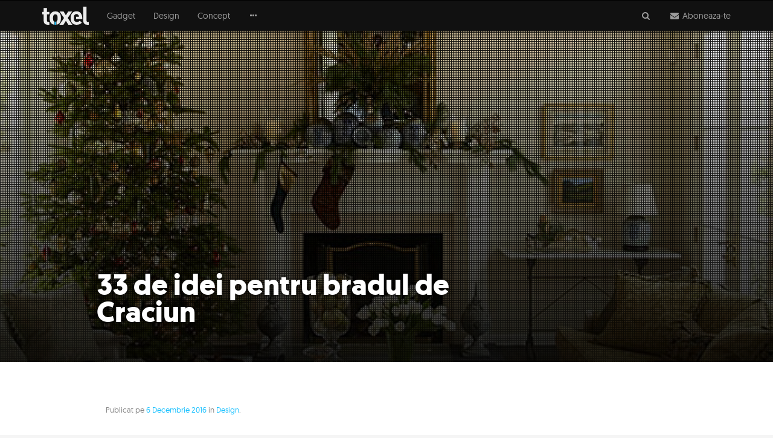

--- FILE ---
content_type: text/html; charset=UTF-8
request_url: https://www.toxel.ro/design/33-de-idei-pentru-bradul-de-craciun-3482
body_size: 12568
content:
<!DOCTYPE html><html lang="ro"><head><meta http-equiv="Content-Type" content="text/html; charset=utf-8" /><meta http-equiv="X-UA-Compatible" content="IE=edge"><title>33 de idei pentru bradul de Craciun</title><meta name="robots" content="INDEX,FOLLOW" /><meta name="revisit-after" content="1 day" /><link rel="dns-prefetch" href="https://cdn.toxel.ro" /><link rel="preload" as="style" href="https://cdn.toxel.ro/css/join.min.css?v=1721734731" /><link rel="preload" as="script" href="https://cdn.toxel.ro/js/loader.min.js?v=1721734731" /><link rel="preload" as="script" href="https://cdn.toxel.ro/js/join.min.js?v=1721734732" /><link rel="canonical" href="https://www.toxel.ro/Design/33-de-idei-pentru-bradul-de-Craciun_3482.html"/><link rel="amphtml" href="https://amp.toxel.ro/design/33-de-idei-pentru-bradul-de-craciun-3482"><meta name="viewport" content="width=device-width, initial-scale=1.0, minimum-scale=1, maximum-scale=1" /><meta name="apple-mobile-web-app-capable" content="yes" /><meta name="apple-mobile-web-app-status-bar-style" content="black-translucent" /><meta itemprop="name" content="33 de idei pentru bradul de Craciun"/><meta itemprop="description" content="Tu ce fel de Craciun iti doresti? Care e stilul tau preferat? Avem inspiratie pentru toate gusturile si stilurile."/><meta itemprop="image" content="https://cdn.toxel.ro/img/cache/articles/0/3/4/3482/image-3482-640x335-00-75.jpg?v=1561990411"/><link rel="shortlink" href="https://toxel.ro/rd3482" /><meta property="og:title" content="33 de idei pentru bradul de Craciun" /> <meta property="og:description" content="Tu ce fel de Craciun iti doresti? Care e stilul tau preferat? Avem inspiratie pentru toate gusturile si stilurile." /> <meta property="og:image" content="https://cdn.toxel.ro/img/cache/articles/0/3/4/3482/image-3482-640x335-00-75.jpg?v=1561990411" /> <meta property="og:url" content="https://www.toxel.ro/Design/33-de-idei-pentru-bradul-de-Craciun_3482.html" /> <meta property="og:type" content="article" /> <meta property="og:site_name" content="Toxel Magazine" /><meta property="og:locale" content="ro_RO" /><meta property="article:section" content="Design" /><meta property="article:tag" content="craciun" /><meta property="article:tag" content="sarbatori" /><meta property="article:tag" content="brad" /><meta property="article:tag" content="decoratiuni" /><meta property="article:tag" content="globuri" /><meta property="article:tag" content="brad de craciun" /><meta property="article:tag" content="idei de amenajare" /><meta property="article:author" content="Ioana Pelehatai" /><meta property="article:publisher" content="http://www.facebook.com/ToxelMagazine" /><meta property="article:published_time" content="2016-12-06 00:00:00" /><meta property="article:modified_time" content="2016-12-06 22:44:12" /><meta property="fb:pages" content="http://www.facebook.com/ToxelMagazine" /><meta property="fb:app_id" content="100373563368924" /> <meta property="fb:admins" content="ganaited" /> <link href="https://plus.google.com/103394015852277442736" rel="publisher" /><meta name="twitter:card" content="summary_large_image"><meta name="twitter:title" content="33 de idei pentru bradul de Craciun"><meta name="twitter:image" content="https://cdn.toxel.ro/img/cache/articles/0/3/4/3482/image-3482-640x335-00-75.jpg?v=1561990411"><meta name="twitter:creator" content="@toxelmagazine"><meta name="twitter:site" content="@toxelmagazine"><meta name="twitter:domain" content="toxel.ro"><link rel="alternate" type="application/rss+xml" title="Toxel Magazine Feed" href="https://www.toxel.ro/feed/" /><link rel="apple-touch-icon" sizes="57x57" href="https://cdn.toxel.ro/img/favicons/apple-icon-57x57.png"><link rel="apple-touch-icon" sizes="60x60" href="https://cdn.toxel.ro/img/favicons/apple-icon-60x60.png"><link rel="apple-touch-icon" sizes="72x72" href="https://cdn.toxel.ro/img/favicons/apple-icon-72x72.png"><link rel="apple-touch-icon" sizes="76x76" href="https://cdn.toxel.ro/img/favicons/apple-icon-76x76.png"><link rel="apple-touch-icon" sizes="114x114" href="https://cdn.toxel.ro/img/favicons/apple-icon-114x114.png"><link rel="apple-touch-icon" sizes="120x120" href="https://cdn.toxel.ro/img/favicons/apple-icon-120x120.png"><link rel="apple-touch-icon" sizes="144x144" href="https://cdn.toxel.ro/img/favicons/apple-icon-144x144.png"><link rel="apple-touch-icon" sizes="152x152" href="https://cdn.toxel.ro/img/favicons/apple-icon-152x152.png"><link rel="apple-touch-icon" sizes="180x180" href="https://cdn.toxel.ro/img/favicons/apple-icon-180x180.png"><link rel="icon" type="image/png" sizes="192x192" href="https://cdn.toxel.ro/img/favicons/android-icon-192x192.png"><link rel="icon" type="image/png" sizes="32x32" href="https://cdn.toxel.ro/img/favicons/favicon-32x32.png"><link rel="icon" type="image/png" sizes="96x96" href="https://cdn.toxel.ro/img/favicons/favicon-96x96.png"><link rel="icon" type="image/png" sizes="16x16" href="https://cdn.toxel.ro/img/favicons/favicon-16x16.png"><link rel="manifest" href="https://www.toxel.ro/manifest.json"><meta name="msapplication-TileColor" content="#ffffff"><meta name="msapplication-TileImage" content="https://cdn.toxel.ro/img/favicons/ms-icon-144x144.png"><meta name="theme-color" content="#ffffff"><link rel="icon" href="https://cdn.toxel.ro/img/favicon.ico" type="image/x-icon" /><link rel="shortcut icon" type="image/x-icon" href="https://cdn.toxel.ro/img/favicon.ico" /><style type="text/css" id="above-articles">html{font-family:sans-serif}body{margin:0}header{display:block}a{background-color:transparent}h1{font-size:2em;margin:.67em 0}small{font-size:80%}img{border:0}hr{box-sizing:content-box;height:0}button,input{color:inherit;font-family:inherit;font-size:inherit;font-style:inherit;font-variant:inherit;font-weight:inherit;line-height:inherit;margin:0}button{overflow:visible}button{text-transform:none}button{-webkit-appearance:button}input{line-height:normal}*{box-sizing:border-box}::before,::after{box-sizing:border-box}html{font-size:10px}body{font-family:geomanist_regularregular,'Segoe UI',Helvetica,Arial,sans-serif;font-size:14px;line-height:1.42857143;color:#333;background-color:#f5f5f5}input,button{font-family:inherit;font-size:inherit;line-height:inherit}a{color:#1fc2ff;text-decoration:none}img{vertical-align:middle}hr{margin-top:20px;margin-bottom:20px;border-width:1px 0 0;border-top-style:solid;border-top-color:#eee}.sr-only{position:absolute;width:1px;height:1px;margin:-1px;padding:0;overflow:hidden;clip:rect(0 0 0 0);border:0}h1,h3{font-family:inherit;font-weight:500;line-height:1.1;color:inherit}h1,h3{margin-top:20px;margin-bottom:10px}h1{font-size:36px}h3{font-size:24px}p{margin:0 0 10px}small{font-size:85%}.text-center{text-align:center}.text-muted{color:#777}ul{margin-top:0;margin-bottom:10px}ul ul{margin-bottom:0}.container{margin-right:auto;margin-left:auto;padding-left:15px;padding-right:15px}@media(min-width:768px){.container{width:750px}}@media(min-width:992px){.container{width:970px}}@media(min-width:1200px){.container{width:1170px}}.row{margin-left:-15px;margin-right:-15px}.col-lg-4,.col-sm-6,.col-md-6,.col-md-8,.col-lg-8,.col-md-10,.col-xs-12,.col-lg-12{position:relative;min-height:1px;padding-left:15px;padding-right:15px}.col-xs-12{float:left}.col-xs-12{width:100%}@media(min-width:768px){.col-sm-6{float:left}.col-sm-6{width:50%}}@media(min-width:992px){.col-md-6,.col-md-8,.col-md-10{float:left}.col-md-10{width:83.33333333%}.col-md-8{width:66.66666667%}.col-md-6{width:50%}.col-md-offset-3{margin-left:25%}.col-md-offset-2{margin-left:16.66666667%}.col-md-offset-1{margin-left:8.33333333%}}@media(min-width:1200px){.col-lg-4,.col-lg-8,.col-lg-12{float:left}.col-lg-12{width:100%}.col-lg-8{width:66.66666667%}.col-lg-4{width:33.33333333%}}.form-control{display:block;width:100%;height:34px;padding:6px 12px;font-size:14px;line-height:1.42857143;color:#555;background-color:#fff;background-image:none;border:1px solid #ccc;border-top-left-radius:1px;border-top-right-radius:1px;border-bottom-right-radius:1px;border-bottom-left-radius:1px;-webkit-box-shadow:rgba(0,0,0,.0745098) 0 1px 1px inset;box-shadow:rgba(0,0,0,.0745098) 0 1px 1px inset}.form-control::-webkit-input-placeholder{color:#999}.form-group{margin-bottom:15px}.input-lg{height:46px;padding:10px 16px;font-size:18px;line-height:1.3333333;border-top-left-radius:2px;border-top-right-radius:2px;border-bottom-right-radius:2px;border-bottom-left-radius:2px}.btn{display:inline-block;margin-bottom:0;font-weight:normal;text-align:center;vertical-align:middle;background-image:none;border:1px solid transparent;white-space:nowrap;padding:6px 12px;font-size:14px;line-height:1.42857143;border-top-left-radius:1px;border-top-right-radius:1px;border-bottom-right-radius:1px;border-bottom-left-radius:1px}.btn-primary{color:#fff;background-color:#1fc2ff;border-color:#05bbff}.btn-lg{padding:10px 16px;font-size:18px;line-height:1.3333333;border-top-left-radius:2px;border-top-right-radius:2px;border-bottom-right-radius:2px;border-bottom-left-radius:2px}.btn-block{display:block;width:100%}.collapse{display:none}.dropdown{position:relative}.dropdown-menu{position:absolute;top:100%;left:0;z-index:1000;display:none;float:left;min-width:160px;padding:5px 0;margin:2px 0 0;list-style:none;font-size:14px;text-align:left;background-color:#fff;border:1px solid rgba(0,0,0,.14902);border-top-left-radius:1px;border-top-right-radius:1px;border-bottom-right-radius:1px;border-bottom-left-radius:1px;-webkit-box-shadow:rgba(0,0,0,.172549) 0 6px 12px;box-shadow:rgba(0,0,0,.172549) 0 6px 12px;-webkit-background-clip:padding-box;background-clip:padding-box}.dropdown-menu>li>a{display:block;padding:3px 20px;clear:both;font-weight:normal;line-height:1.42857143;color:#333;white-space:nowrap}.input-group{position:relative;display:table;border-collapse:separate}.input-group .form-control{position:relative;z-index:2;float:left;width:100%;margin-bottom:0}.input-group-addon,.input-group-btn,.input-group .form-control{display:table-cell}.input-group-addon,.input-group-btn{width:1%;white-space:nowrap;vertical-align:middle}.input-group-addon{padding:6px 12px;font-size:14px;font-weight:normal;line-height:1;color:#555;text-align:center;background-color:#eee;border:1px solid #ccc;border-top-left-radius:1px;border-top-right-radius:1px;border-bottom-right-radius:1px;border-bottom-left-radius:1px}.input-group .form-control:first-child{border-bottom-right-radius:0;border-top-right-radius:0}.input-group-addon:last-child,.input-group-btn:last-child>.btn{border-bottom-left-radius:0;border-top-left-radius:0}.input-group-addon:last-child{border-left-width:0}.input-group-btn{position:relative;font-size:0;white-space:nowrap}.input-group-btn>.btn{position:relative}.input-group-btn:last-child>.btn{z-index:2;margin-left:-1px}.nav{margin-bottom:0;padding-left:0;list-style:none}.nav>li{position:relative;display:block}.nav>li>a{position:relative;display:block;padding:10px 15px}.navbar{position:relative;min-height:50px;margin-bottom:20px;border:1px solid transparent}@media(min-width:768px){.navbar{border-top-left-radius:1px;border-top-right-radius:1px;border-bottom-right-radius:1px;border-bottom-left-radius:1px}}@media(min-width:768px){.navbar-header{float:left}}.navbar-collapse{overflow-x:visible;padding-right:15px;padding-left:15px;border-top-width:1px;border-top-style:solid;border-top-color:transparent;-webkit-box-shadow:rgba(255,255,255,.0980392) 0 1px 0 inset;box-shadow:rgba(255,255,255,.0980392) 0 1px 0 inset}@media(min-width:768px){.navbar-collapse{width:auto;border-top-width:0;-webkit-box-shadow:none;box-shadow:none}.navbar-collapse.collapse{padding-bottom:0;display:block !important;height:auto !important;overflow:visible !important}}.container>.navbar-header,.container>.navbar-collapse{margin-right:-15px;margin-left:-15px}@media(min-width:768px){.container>.navbar-header,.container>.navbar-collapse{margin-right:0;margin-left:0}}.navbar-brand{float:left;padding:15px;font-size:18px;line-height:20px;height:50px}.navbar-brand>img{display:block}@media(min-width:768px){.navbar>.container .navbar-brand{margin-left:-15px}}.navbar-toggle{position:relative;float:right;margin-right:15px;padding:9px 10px;margin-top:8px;margin-bottom:8px;background-color:transparent;background-image:none;border:1px solid transparent;border-top-left-radius:1px;border-top-right-radius:1px;border-bottom-right-radius:1px;border-bottom-left-radius:1px}.navbar-toggle .icon-bar{display:block;width:22px;height:2px;border-top-left-radius:1px;border-top-right-radius:1px;border-bottom-right-radius:1px;border-bottom-left-radius:1px}.navbar-toggle .icon-bar+.icon-bar{margin-top:4px}@media(min-width:768px){.navbar-toggle{display:none}}.navbar-nav{margin:7.5px -15px}.navbar-nav>li>a{padding-top:10px;padding-bottom:10px;line-height:20px}@media(min-width:768px){.navbar-nav{float:left;margin:0}.navbar-nav>li{float:left}.navbar-nav>li>a{padding-top:15px;padding-bottom:15px}}.navbar-nav>li>.dropdown-menu{margin-top:0;border-top-right-radius:0;border-top-left-radius:0}.navbar-inverse{background-color:#111;border-color:#000}.navbar-inverse .navbar-brand{color:#9d9d9d}.navbar-inverse .navbar-nav>li>a{color:#9d9d9d}.navbar-inverse .navbar-toggle{border-color:#333}.navbar-inverse .navbar-toggle .icon-bar{background-color:#fff}.navbar-inverse .navbar-collapse{border-color:#000}.navbar-inverse .navbar-link{color:#9d9d9d}.panel{margin-bottom:20px;background-color:#fff;border:1px solid transparent;border-top-left-radius:1px;border-top-right-radius:1px;border-bottom-right-radius:1px;border-bottom-left-radius:1px;-webkit-box-shadow:rgba(0,0,0,.0470588) 0 1px 1px;box-shadow:rgba(0,0,0,.0470588) 0 1px 1px}.panel-body{padding:15px}.panel-group{margin-bottom:20px}.panel-group .panel{margin-bottom:0;border-top-left-radius:1px;border-top-right-radius:1px;border-bottom-right-radius:1px;border-bottom-left-radius:1px}.panel-group .panel+.panel{margin-top:5px}.panel-default{border-color:#ddd}.clearfix::before,.clearfix::after,.container::before,.container::after,.row::before,.row::after,.nav::before,.nav::after,.navbar::before,.navbar::after,.navbar-header::before,.navbar-header::after,.navbar-collapse::before,.navbar-collapse::after,.panel-body::before,.panel-body::after{content:' ';display:table}.clearfix::after,.container::after,.row::after,.nav::after,.navbar::after,.navbar-header::after,.navbar-collapse::after,.panel-body::after{clear:both}.hidden{display:none !important}.visible-xs,.visible-sm{display:none !important}@media(max-width:767px){.visible-xs{display:block !important}}@media(max-width:991px) and (min-width:768px){.visible-sm{display:block !important}}@media(max-width:767px){.hidden-xs{display:none !important}}@media(max-width:1199px) and (min-width:992px){.hidden-md{display:none !important}}@media(min-width:1200px){.hidden-lg{display:none !important}}html,body{box-sizing:border-box}h1,h3{font-family:geomanist_regularregular,'Segoe UI',Helvetica,Arial,sans-serif;font-weight:normal}a{color:#1fc2ff}h1{font-size:36px;font-weight:400}.m-t-16{margin-top:16px}.m-b-32{margin-bottom:32px}#page-header-placeholder{height:51px;background-color:#f5f5f5;background-position:initial initial;background-repeat:initial initial}#page-header{box-shadow:rgba(0,0,0,.247059) 0 0 12px 0;z-index:10}#page-header.affix-top{position:absolute;top:0;left:0;right:0}#header-accordion{margin:0;position:absolute;left:0;right:0;z-index:10}#header-accordion h3.title{font-size:3em;line-height:1em;font-family:geomanist_regularregular;color:#000;margin-top:0;margin-bottom:32px}#header-accordion .panel{margin:0;border:0 none}#header-accordion .panel-body{padding:20px 5px}#header-accordion .panel-body>.cell{display:table-cell;width:2000px}#header-accordion .panel-body>.cell.middle{vertical-align:middle;padding-bottom:30px}hr.short{width:40px}hr.bold{border-width:2px}#page-logo{height:30px}#page-navbar .navbar-header .nav{margin:0;position:absolute;right:0}#page-navbar .navbar-header .nav>li{display:inline-block}#page-navbar>.container{position:relative}#page-navbar{margin:0;border-top-left-radius:0;border-top-right-radius:0;border-bottom-right-radius:0;border-bottom-left-radius:0;border-width:1px 0;background-color:#111;background-position:initial initial;background-repeat:initial initial}#page-navbar .navbar-brand{margin:0 15px 0 0;padding:10px 15px}#page-navbar .navbar-toggle{border-color:transparent;float:left;margin-right:6px;left:10px}#page-navbar .navbar-collapse .dropdown-menu{padding:0;margin-top:1px;border-top-left-radius:0;border-top-right-radius:0;border-bottom-right-radius:0;border-bottom-left-radius:0;border:0 none;background-color:#111;background-position:initial initial;background-repeat:initial initial}#page-navbar .navbar-collapse .dropdown-menu>li>a{padding:8px 15px;color:#9d9d9d;background-image:none;background-position:initial initial;background-repeat:initial initial}#to-top{color:#fff;background-color:#222;display:block;width:50px;height:50px;border-top-left-radius:30px;border-top-right-radius:30px;border-bottom-right-radius:30px;border-bottom-left-radius:30px;line-height:46px;font-size:1.6em;text-align:center;position:fixed;right:15px;bottom:-50px;text-decoration:none;background-position:initial initial;background-repeat:initial initial}.title{margin:10px 0 15px;font-family:geomanistlight}.article-container{background-color:#fff;padding:30px;min-height:80vh;background-position:initial initial;background-repeat:initial initial}.article-body{font-size:16px;line-height:1.75em}.article-title{font-weight:600;font-size:32px;line-height:.95em;margin:15px 0;font-family:geomanistbold;color:#222}.article-excerpt{font-weight:600;font-size:19px;margin:15px 0;line-height:1.6em}.article-details{color:#888;font-size:13px}.article-body{padding-top:60px}.article-body p{line-height:1.6em;margin-bottom:1.5em}.article-content hr:last-child{display:none}.image-grid{content:'';position:absolute;top:0;left:0;right:0;bottom:0;background-image:url(../img/grid.gif);opacity:.9;background-position:0 100%;background-repeat:repeat repeat}.image-grid::before{content:'';display:block;position:absolute;top:0;left:0;width:100%;height:100%;background-image:linear-gradient(rgba(0,0,0,0) 0,rgba(0,0,0,.952941) 100%);background-position:initial initial;background-repeat:initial initial}.full-article{background-color:#fff;background-position:initial initial;background-repeat:initial initial}.full-article .article-image-container{position:relative;background-size:cover;max-height:700px;background-position:50% 50%;background-repeat:no-repeat no-repeat}.full-article .article-image-container h1{color:#fff;padding:20px;text-shadow:rgba(0,0,0,.901961) 0 0 5px;position:absolute;bottom:20px;margin:0;max-width:790px}.article-wrapper{position:relative}.full-article .article-body{padding-bottom:0}.article-share-buttons{list-style-type:none;margin:0;padding:0;float:left}.article-share-buttons>li{list-style-type:none;margin:0;padding:0 2px;float:left;width:auto;line-height:1em}.article-share-buttons>li>a{display:inline-block;width:41px;height:41px;line-height:41px;border-top-left-radius:2px;border-top-right-radius:2px;border-bottom-right-radius:2px;border-bottom-left-radius:2px;background-color:#888;color:#fff;padding:0 10px;text-align:left;white-space:nowrap;overflow:hidden;font-size:18px;background-position:initial initial;background-repeat:initial initial}.article-share-buttons>li>a>i{display:inline-block;width:24px}.article-share-buttons>li>a>span{display:inline-block;margin-left:15px;line-height:1em}.article-share-score{display:inline-block;height:43px;line-height:43px;min-width:86px;padding:0 8px;float:left;font-size:21px;color:#ccc;text-align:center}.article-share-right{float:right}.article-share-buttons a.facebook{background-color:#3b5998}.article-share-buttons a.googleplus{background-color:#dd4b39}.article-share-buttons a.twitter{background-color:#55acee}.article-share-buttons a.pinterest{background-color:#dd4b39}.article-share-buttons a.email{background-color:#f60}.article-share{padding:8px 0;position:absolute;left:15px;right:0;margin-bottom:-65px}.article-share{background-color:#fff;z-index:3;background-position:initial initial;background-repeat:initial initial}.article-share .buttons-wrapper{max-width:1140px;margin:0 auto}.shift-to-close{margin:0;float:none;border:0 none;background-image:none !important;background-position:initial initial !important;background-repeat:initial initial !important}.shift-to-close .fa{display:inline-block;-webkit-transform:rotate(360deg)}#header-search-results{margin-top:-15px}.input-lg{font-size:15px}.form-control.has-right-addon{border-right-color:transparent;box-shadow:none}.input-group-addon{background-image:none;background-position:initial initial;background-repeat:initial initial}@media(max-width:767px){#page-header .navbar-collapse .dropdown-menu{position:static;display:block;float:none;width:auto;margin:0;padding:0;background-color:transparent;border:0;-webkit-box-shadow:none;box-shadow:none}#page-header .navbar-collapse a{color:#9d9d9d;background-image:none;line-height:20px;padding:10px 15px;background-position:initial initial;background-repeat:initial initial}.navbar-header .nav>li{margin-top:5px}.article-share-score{font-size:17px}}@media(min-width:768px){#page-navbar .navbar-brand{margin:0 15px 0 0;padding:10px 0}.article-body{padding:60px 90px;font-size:17px;line-height:1.6em}.article-share-buttons>li>a.expanded{width:93px}.article-share-buttons>li>a.expanded.counter{width:137px}.article-content .article-picture+hr{margin-left:-90px;margin-right:-90px}.full-article .article-image-container h1{padding:40px 20px 40px 90px}}@media(min-width:992px){.article-header{padding:40px 90px 30px}.article-excerpt{font-size:21px;margin:30px 0}.article-title{font-size:48px;margin:30px 0}}@media(min-width:1200px){.full-article .article-addon{position:absolute;right:0}.full-article .article-addon.top{top:15px}}</style><script type="application/ld+json">{"@context":"http:\/\/schema.org","@type":"Article","mainEntityOfPage":{"@type":"WebPage","@id":"https:\/\/www.toxel.ro\/Design\/33-de-idei-pentru-bradul-de-Craciun_3482.html"},"headline":"33 de idei pentru bradul de Craciun","image":{"@type":"ImageObject","url":"https:\/\/cdn.toxel.ro\/img\/cache\/articles\/0\/3\/4\/3482\/image-3482-760x397-00-75.jpg?v=1561990411","width":760,"height":397},"datePublished":"2016-12-06T00:00:00+0200","dateModified":"2016-12-06T22:44:12+0200","author":{"@type":"Person","name":"Ioana Pelehatai"},"publisher":{"@type":"Organization","name":"Toxel Magazine","logo":{"@type":"ImageObject","url":"https:\/\/cdn.toxel.ro\/img\/toxel-logo.png","width":77,"height":30}},"description":"Tu ce fel de Craciun iti doresti? Care e stilul tau preferat? Avem inspiratie pentru toate gusturile si stilurile."}</script><script>var _PL={DC:[],DJ:[],DS:[]};_PL.call=function(f){_PL.DC.push(f)};_PL.script=function(i,u){_PL.DJ.push([i,u])};_PL.style=function(i,u){_PL.DC.push([i,u])}</script><script>(function(i,s,o,g,r,a,m){i['GoogleAnalyticsObject']=r;i[r]=i[r]||function(){	(i[r].q=i[r].q||[]).push(arguments)},i[r].l=1*new Date();a=s.createElement(o),	m=s.getElementsByTagName(o)[0];a.async=1;a.src=g;m.parentNode.insertBefore(a,m)	})(window,document,'script','//www.google-analytics.com/analytics.js','ga');	ga('create', 'UA-8748616-1', 'auto');	ga('require', 'displayfeatures');	ga('send', 'pageview');	ga('set', 'dimension1', 'none');	ga('set', 'dimension2', '0');	ga('set', 'dimension3', '2016-12-06');</script><script>!function(f,b,e,v,n,t,s){if(f.fbq)return;n=f.fbq=function(){n.callMethod?	n.callMethod.apply(n,arguments):n.queue.push(arguments)};if(!f._fbq)f._fbq=n;	n.push=n;n.loaded=!0;n.version='2.0';n.queue=[];t=b.createElement(e);t.async=!0;	t.src=v;s=b.getElementsByTagName(e)[0];s.parentNode.insertBefore(t,s)}(window,	document,'script','https://connect.facebook.net/en_US/fbevents.js');	fbq('init', '452242031638913');	fbq('track', 'PageView');</script><script async src="//pagead2.googlesyndication.com/pagead/js/adsbygoogle.js"></script><script> (adsbygoogle = window.adsbygoogle || []).push({ google_ad_client: "ca-pub-8973482463498894", enable_page_level_ads: true });</script></head><body><div id="page-header-placeholder"></div><header class="navbar-wrapper affix-top" id="page-header"><div class="navbar navbar-inverse" role="navigation" id="page-navbar"><div class="container"><div class="navbar-header" itemscope itemtype="http://schema.org/WebSite"><button type="button" class="navbar-toggle" data-toggle="collapse" data-target=".navbar-collapse"><span class="sr-only">Meniu</span><span class="icon-bar"></span><span class="icon-bar"></span><span class="icon-bar"></span></button><meta itemprop="name" content="Toxel Magazine"><a class="navbar-brand" href="https://www.toxel.ro" itemprop="url" rel="home"><img src="https://cdn.toxel.ro/img/toxel.svg" alt="Toxel Magazine: sursa ta de inspiratie in fiecare zi!" title="Zilnic poze si fotografii haioase" id="page-logo" /></a><ul class="nav navbar-nav"><li><a class="navbar-link shift-to-close collapsed" data-toggle="collapse" data-parent="#header-accordion" href="#header-search-panel" aria-expanded="true" aria-controls="header-search-panel"><span class="fa fa-fw fa-search" aria-label="Cauta"></span></a></li><li><a class="navbar-link shift-to-close collapsed" data-toggle="collapse" data-parent="#header-accordion" href="#header-subscribe-panel" aria-expanded="true" aria-controls="header-subscribe-panel"><span class="fa fa-fw fa-envelope" aria-label="Newsletter"></span><span class="hidden-xs"> Aboneaza-te</span></a><li></ul></div><div class="navbar-collapse collapse"><ul class="nav navbar-nav"><li><a href="https://www.toxel.ro/gadget/" title="Gadget">Gadget</a></li><li><a href="https://www.toxel.ro/design/" title="Design">Design</a></li><li><a href="https://www.toxel.ro/concept/" title="Concept">Concept</a></li><li class="dropdown"><a href="#" class="hidden-xs dropdown-toggle" data-toggle="dropdown" role="button" aria-haspopup="true" aria-expanded="false"><span class="fa fa-fw fa-ellipsis-h"></span></a><ul class="dropdown-menu"><li><a href="https://www.toxel.ro/lux/">Lux</a></li><li><a href="https://www.toxel.ro/movies/">Movies</a></li><li><a href="https://www.toxel.ro/clothes/">Clothes</a></li><li><a href="https://www.toxel.ro/games/">Games</a></li><li><a href="https://www.toxel.ro/rides/">Rides</a></li><li><a href="https://www.toxel.ro/funny/">Funny</a></li><li><a href="https://www.toxel.ro/soft/">Soft</a></li><li><a href="https://www.toxel.ro/inspire/">Inspire</a></li><li><a href="https://www.toxel.ro/ads/">Ads</a></li><li><a href="https://www.toxel.ro/travel/">Travel</a></li></ul></li></ul></div></div></div><div class="panel-group" id="header-accordion" role="tablist" aria-multiselectable="true"><div class="panel panel-default"><div id="header-subscribe-panel" class="panel-collapse collapse" role="tabpanel"> <div class="panel-body container"><div class="row cell middle"><div class="col-xs-12 col-md-6 col-md-offset-3 text-center"><h3 class="title">Aboneaza-te la Toxel Magazine</h3><hr class="short bold" /><p class="text-muted hidden-xs">Introdu adresa de e-mail pentru a intra periodic in contact cu ultimele noutati si imagini in materie de fotografie, gadget-uri, jocuri, concepte, masini, vestimentatie, programe, reclame, lucruri amuzante, trailere sau obiecte de decor iesite din comun.</p><div class="row"><hr class="hidden-xs" /><div class="col-xs-12 col-md-8 col-md-offset-2 m-t-16"><form method="post" action="https://www.toxel.ro/actions/subscribe" class="subscribe-form" role="form"><input type="hidden" name="postkey" value="752e067774164835dafa4881b3f5a815" /><div class="form-group"><div class="input-group"><input type="email" name="email" class="form-control has-right-addon input-lg" placeholder="adresa ta de email" value="" /><span class="input-group-addon"><span class="fa fa-fw fa-envelope-o"></span></span></div></div><button type="submit" class="btn btn-primary btn-lg btn-block"><span>Aboneaza-te </span></button><hr /><p class="text-muted"><small>Prin abonare sunt acord cu <a href="/termeni" target="_blank">termenii si conditiile</a> de utilizare si sa primesc prin email noutatile publicate pe Toxel Magazine.</small></p></form></div></div></div></div> </div></div></div><div class="panel panel-default"><div id="header-search-panel" class="panel-collapse collapse" role="tabpanel"> <div class="panel-body container top"> <div class="row cell"><div class="col-xs-12 col-md-10 col-md-offset-1"><form method="get" action="https://www.toxel.ro/cauta" id="search-form" role="form"><div class="form-group"><div class="input-group"><input type="text" name="q" class="form-control input-lg" placeholder="Introdu cuvintele cheie" value="" /><span class="input-group-btn"><button type="submit" class="btn btn-primary btn-lg"><span class="fa fa-fw fa-search"></span> <span class="hidden-xs"> Cauta</span></button></span></div></div></form><div class="article-list row" id="header-search-results"></div></div></div> </div></div></div></div> </header><div class="full-article" itemscope itemtype="http://schema.org/Article"><meta itemscope itemprop="mainEntityOfPage" itemType="https://schema.org/WebPage" itemid="https://www.toxel.ro/Design/33-de-idei-pentru-bradul-de-Craciun_3482.html"/><div class="article-image-container" style="background-image:url(https://cdn.toxel.ro/img/articles/0/3/4/3482/image-3482-src.jpg); max-height:1280px"><div class="image-grid"></div><div class="container"><h1 class="article-title" itemprop="headline">33 de idei pentru bradul de Craciun</h1></div></div><div class="container article-container"><div class="row article-wrapper"><div class="col-xs-12 col-lg-8"><div class="article-header"><div class="article-details">Publicat pe <a href="https://www.toxel.ro/arhiva/2016-decembrie">6 Decembrie 2016</a>	in <a href="https://www.toxel.ro/design/" itemprop="articleSection" rel="category">Design</a>.</div><meta itemprop="datePublished" content="2016-12-06T00:00:00+0200" /><meta itemprop="dateModified" content="2016-12-06T22:44:12+0200" /><meta itemprop="inLanguage" content="ro" /><meta itemprop="url" content="https://www.toxel.ro/Design/33-de-idei-pentru-bradul-de-Craciun_3482.html" /></div><div class="article-share" id="share-bar" data-bottom="#share-bottom"><div class="buttons-wrapper"><div class="article-share-score"><i class="fa fa-share-alt fa-fw"></i><span>15</span></div><ul class="article-share-buttons"><li><a href="#facebook" class="article-share-button facebook expanded counter" data-network="facebook" data-count="8"><i class="fa fa-facebook fa-fw"></i><span>Share</span></a></li><li><a href="#google" class="article-share-button googleplus counter" data-network="google" data-count="3"><i class="fa fa-google fa-fw"></i><span>Distribuie</span></a></li><li><a href="#twitter" class="article-share-button twitter counter" data-network="twitter" data-count="0"><i class="fa fa-twitter fa-fw"></i><span>Tweet</span></a></li><li><a href="#pinterest" class="article-share-button pinterest counter" data-network="pinterest" data-count="4"><i class="fa fa-pinterest fa-fw"></i><span>Pin</span></a></li><li><a href="#email" class="article-share-button email counter" data-network="email"><i class="fa fa-envelope fa-fw"></i><span>Email</span> </a></li></ul><div class="article-share-right"></div></div></div><div class="article-body"><div class="article-excerpt" itemprop="description">Tu ce fel de Craciun iti doresti? Care e stilul tau preferat? Avem inspiratie pentru toate gusturile si stilurile.</div><div class="article-content" itemprop="articleBody"><p>Tu ce fel de Craciun iti doresti? Care e stilul tau preferat: clasic, plin de lumina si culoare, contemporan, cu detalii cat mai putine si linii curate, sau personal - un stil unic, numai si numai al tau? Indiferent daca locuiesti la bloc intr-o garsoniera, intr-o vila de lux la marginea orasului, sau intr-o casa traditionala dintr-un colt linistit de lume, exista idei de amenajare pentru Craciun pe gustul oricui. Gasiti multe dintre ele, 33 la numar, in galeria de mai jos, care isi propune sa inspire si sa vina cu sugestii creative, pentru o sarbatoare care ar trebui sa ne aduca aminte de iubire, pace si frumusete, in adevaratele lor sensuri.</p><p>Cea mai asteptata sarbatoare de peste an, Craciunul, incanta pe toata lumea dintr-o multime de motive. Unul dintre ele este si bucuria impodobirii bradului si a decorarii intregii case. Cu toate acestea, de multe ori in preajma Craciunului ne simtim cam lipsiti de idei, am dori ca de data aceasta sa facem ceva mai deosebit, altfel decat in ceilalti ani. De aceea fotografiile profesioniste prezentand camere frumos decorate pentru Craciun sunt un ajutor minunat in astfel de momente. </p><div class="article-picture"><img src="https://cdn.toxel.ro/img/contents/33-idei-amenajare-Craciun01.jpg" class="img-responsive article-image" data-src="https://cdn.toxel.ro/img/contents/33-idei-amenajare-Craciun01.jpg" data-pref-width="670" data-width="670" data-height="603" alt="33 de idei pentru bradul de Craciun - Poza 1" /></div><hr /><div class="article-picture"><img src="https://cdn.toxel.ro/img/contents/33-idei-amenajare-Craciun02.jpg" class="img-responsive article-image" data-src="https://cdn.toxel.ro/img/contents/33-idei-amenajare-Craciun02.jpg" data-pref-width="670" data-width="670" data-height="670" alt="33 de idei pentru bradul de Craciun - Poza 2" /></div><hr /><div class="article-picture"><img src="https://cdn.toxel.ro/img/contents/33-idei-amenajare-Craciun03.jpg" class="img-responsive article-image" data-src="https://cdn.toxel.ro/img/contents/33-idei-amenajare-Craciun03.jpg" data-pref-width="670" data-width="670" data-height="670" alt="33 de idei pentru bradul de Craciun - Poza 3" /></div><hr /><div class="article-picture"><img src="https://cdn.toxel.ro/img/contents/33-idei-amenajare-Craciun04.jpg" class="img-responsive article-image" data-src="https://cdn.toxel.ro/img/contents/33-idei-amenajare-Craciun04.jpg" data-pref-width="670" data-width="670" data-height="446" alt="33 de idei pentru bradul de Craciun - Poza 4" /></div><hr /><div class="article-picture"><img src="https://cdn.toxel.ro/img/contents/33-idei-amenajare-Craciun05.jpg" class="img-responsive article-image" data-src="https://cdn.toxel.ro/img/contents/33-idei-amenajare-Craciun05.jpg" data-pref-width="670" data-width="670" data-height="670" alt="33 de idei pentru bradul de Craciun - Poza 5" /></div><hr /><div class="article-picture"><img src="https://cdn.toxel.ro/img/contents/33-idei-amenajare-Craciun06.jpg" class="img-responsive article-image" data-src="https://cdn.toxel.ro/img/contents/33-idei-amenajare-Craciun06.jpg" data-pref-width="670" data-width="670" data-height="745" alt="33 de idei pentru bradul de Craciun - Poza 6" /></div><hr /><div class="article-picture"><img src="https://cdn.toxel.ro/img/contents/33-idei-amenajare-Craciun07.jpg" class="img-responsive article-image" data-src="https://cdn.toxel.ro/img/contents/33-idei-amenajare-Craciun07.jpg" data-pref-width="670" data-width="670" data-height="670" alt="33 de idei pentru bradul de Craciun - Poza 7" /></div><hr /><div class="article-picture"><img src="https://cdn.toxel.ro/img/contents/33-idei-amenajare-Craciun08.jpg" class="img-responsive article-image" data-src="https://cdn.toxel.ro/img/contents/33-idei-amenajare-Craciun08.jpg" data-pref-width="670" data-width="670" data-height="670" alt="33 de idei pentru bradul de Craciun - Poza 8" /></div><hr /><div class="article-picture"><img src="https://cdn.toxel.ro/img/contents/33-idei-amenajare-Craciun09.jpg" class="img-responsive article-image" data-src="https://cdn.toxel.ro/img/contents/33-idei-amenajare-Craciun09.jpg" data-pref-width="670" data-width="670" data-height="670" alt="33 de idei pentru bradul de Craciun - Poza 9" /></div><hr /><div class="article-picture"><img src="https://cdn.toxel.ro/img/contents/33-idei-amenajare-Craciun10.jpg" class="img-responsive article-image" data-src="https://cdn.toxel.ro/img/contents/33-idei-amenajare-Craciun10.jpg" data-pref-width="670" data-width="670" data-height="670" alt="33 de idei pentru bradul de Craciun - Poza 10" /></div><hr /><div class="article-picture"><div class="in-article-slot"><ins class="adsbygoogle" style="display:block" data-ad-client="ca-pub-8973482463498894" data-ad-slot="3267169096" data-ad-format="rectangle"></ins><script>(adsbygoogle = window.adsbygoogle || []).push({});</script></div><hr /><img src="https://cdn.toxel.ro/img/contents/33-idei-amenajare-Craciun11.jpg" class="img-responsive article-image" data-src="https://cdn.toxel.ro/img/contents/33-idei-amenajare-Craciun11.jpg" data-pref-width="670" data-width="670" data-height="745" alt="33 de idei pentru bradul de Craciun - Poza 11" /></div><hr /><div class="article-picture"><img src="https://cdn.toxel.ro/img/contents/33-idei-amenajare-Craciun12.jpg" class="img-responsive article-image" data-src="https://cdn.toxel.ro/img/contents/33-idei-amenajare-Craciun12.jpg" data-pref-width="670" data-width="670" data-height="893" alt="33 de idei pentru bradul de Craciun - Poza 12" /></div><hr /><div class="article-picture"><img src="https://cdn.toxel.ro/img/contents/33-idei-amenajare-Craciun13.jpg" class="img-responsive article-image" data-src="https://cdn.toxel.ro/img/contents/33-idei-amenajare-Craciun13.jpg" data-pref-width="670" data-width="670" data-height="745" alt="33 de idei pentru bradul de Craciun - Poza 13" /></div><p>In afara de bradut, de Craciun trebuie sa ne ocupam si de alte aspecte ale camerei cum sunt masutele, canapelele, fotoliile. Si acestea trebuie pregatite de sarbatoare. Pe masuta putem aseza un vas cu globuri, lumanari parfumate, cutii de cadouri sau aranjamente speciale de Craciun. Nu trebuie sa o umplem cu de toate, trebuie sa alegem doar ce elemente se potrivesc mai bine. Canapeaua si fotoliile pot si ele sa arate altfel cu niste pernute cu aspecte de iarna sau cu o cuvertura cu motive de Craciun.</p><hr /><div class="article-picture"><img src="https://cdn.toxel.ro/img/contents/33-idei-amenajare-Craciun14.jpg" class="img-responsive article-image" data-src="https://cdn.toxel.ro/img/contents/33-idei-amenajare-Craciun14.jpg" data-pref-width="670" data-width="670" data-height="670" alt="33 de idei pentru bradul de Craciun - Poza 14" /></div><hr /><div class="article-picture"><img src="https://cdn.toxel.ro/img/contents/33-idei-amenajare-Craciun15.jpg" class="img-responsive article-image" data-src="https://cdn.toxel.ro/img/contents/33-idei-amenajare-Craciun15.jpg" data-pref-width="670" data-width="670" data-height="745" alt="33 de idei pentru bradul de Craciun - Poza 15" /></div><hr /><div class="article-picture"><img src="https://cdn.toxel.ro/img/contents/33-idei-amenajare-Craciun16.jpg" class="img-responsive article-image" data-src="https://cdn.toxel.ro/img/contents/33-idei-amenajare-Craciun16.jpg" data-pref-width="670" data-width="670" data-height="670" alt="33 de idei pentru bradul de Craciun - Poza 16" /></div><hr /><div class="article-picture"><img src="https://cdn.toxel.ro/img/contents/33-idei-amenajare-Craciun17.jpg" class="img-responsive article-image" data-src="https://cdn.toxel.ro/img/contents/33-idei-amenajare-Craciun17.jpg" data-pref-width="670" data-width="670" data-height="745" alt="33 de idei pentru bradul de Craciun - Poza 17" /></div><hr /><div class="article-picture"><img src="https://cdn.toxel.ro/img/contents/33-idei-amenajare-Craciun18.jpg" class="img-responsive article-image" data-src="https://cdn.toxel.ro/img/contents/33-idei-amenajare-Craciun18.jpg" data-pref-width="670" data-width="670" data-height="670" alt="33 de idei pentru bradul de Craciun - Poza 18" /></div><hr /><div class="article-picture"><img src="https://cdn.toxel.ro/img/contents/33-idei-amenajare-Craciun19.jpg" class="img-responsive article-image" data-src="https://cdn.toxel.ro/img/contents/33-idei-amenajare-Craciun19.jpg" data-pref-width="670" data-width="670" data-height="670" alt="33 de idei pentru bradul de Craciun - Poza 19" /></div><hr /><div class="article-picture"><img src="https://cdn.toxel.ro/img/contents/33-idei-amenajare-Craciun20.jpg" class="img-responsive article-image" data-src="https://cdn.toxel.ro/img/contents/33-idei-amenajare-Craciun20.jpg" data-pref-width="670" data-width="670" data-height="670" alt="33 de idei pentru bradul de Craciun - Poza 20" /></div><hr /><div class="article-picture"><img src="https://cdn.toxel.ro/img/contents/33-idei-amenajare-Craciun21.jpg" class="img-responsive article-image" data-src="https://cdn.toxel.ro/img/contents/33-idei-amenajare-Craciun21.jpg" data-pref-width="670" data-width="670" data-height="670" alt="33 de idei pentru bradul de Craciun - Poza 21" /></div><hr /><div class="article-picture"><div class="in-article-slot"><ins class="adsbygoogle" style="display:block" data-ad-client="ca-pub-8973482463498894" data-ad-slot="3267169096" data-ad-format="rectangle"></ins><script>(adsbygoogle = window.adsbygoogle || []).push({});</script></div><hr /><img src="https://cdn.toxel.ro/img/contents/33-idei-amenajare-Craciun22.jpg" class="img-responsive article-image" data-src="https://cdn.toxel.ro/img/contents/33-idei-amenajare-Craciun22.jpg" data-pref-width="670" data-width="670" data-height="670" alt="33 de idei pentru bradul de Craciun - Poza 22" /></div><hr /><div class="article-picture"><img src="https://cdn.toxel.ro/img/contents/33-idei-amenajare-Craciun23.jpg" class="img-responsive article-image" data-src="https://cdn.toxel.ro/img/contents/33-idei-amenajare-Craciun23.jpg" data-pref-width="670" data-width="670" data-height="670" alt="33 de idei pentru bradul de Craciun - Poza 23" /></div><hr /><div class="article-picture"><img src="https://cdn.toxel.ro/img/contents/33-idei-amenajare-Craciun24.jpg" class="img-responsive article-image" data-src="https://cdn.toxel.ro/img/contents/33-idei-amenajare-Craciun24.jpg" data-pref-width="670" data-width="670" data-height="893" alt="33 de idei pentru bradul de Craciun - Poza 24" /></div><hr /><div class="article-picture"><img src="https://cdn.toxel.ro/img/contents/33-idei-amenajare-Craciun25.jpg" class="img-responsive article-image" data-src="https://cdn.toxel.ro/img/contents/33-idei-amenajare-Craciun25.jpg" data-pref-width="670" data-width="670" data-height="670" alt="33 de idei pentru bradul de Craciun - Poza 25" /></div><hr /><div class="article-picture"><img src="https://cdn.toxel.ro/img/contents/33-idei-amenajare-Craciun26.jpg" class="img-responsive article-image" data-src="https://cdn.toxel.ro/img/contents/33-idei-amenajare-Craciun26.jpg" data-pref-width="670" data-width="670" data-height="558" alt="33 de idei pentru bradul de Craciun - Poza 26" /></div><p>Pentru persoanele conservatoare traditionalul brad de Craciun e un element de nelipsit in aceasta sarbatoare. El ne aduce aminte de copilarie, ne face sa visam, sa vrem sa fim mai buni. Dar cum il decoram? Putem opta pentru decoratiuni in culori diverse sau ne putem gandi la globuri si beteala intr-o singura nuanta sau cel mult doua. Ambele alegeri se pot dovedi reusite, insa tine mult si de camera noastra, de celelalte elemente din ea, de culorile predominante ale incaperii. Bradul clasic poate fi inlocuit, bineinteles, de braduti micuti, artificiali, de preferinta albi, care vor aduce aminte de zapada si de inocenta. Sau, in loc de un singur brad, putem avea doi sau chiar trei mai micuti.</p><hr /><div class="article-picture"><img src="https://cdn.toxel.ro/img/contents/33-idei-amenajare-Craciun27.jpg" class="img-responsive article-image" data-src="https://cdn.toxel.ro/img/contents/33-idei-amenajare-Craciun27.jpg" data-pref-width="670" data-width="670" data-height="670" alt="33 de idei pentru bradul de Craciun - Poza 27" /></div><hr /><div class="article-picture"><img src="https://cdn.toxel.ro/img/contents/33-idei-amenajare-Craciun28.jpg" class="img-responsive article-image" data-src="https://cdn.toxel.ro/img/contents/33-idei-amenajare-Craciun28.jpg" data-pref-width="670" data-width="670" data-height="794" alt="33 de idei pentru bradul de Craciun - Poza 28" /></div><hr /><div class="article-picture"><img src="https://cdn.toxel.ro/img/contents/33-idei-amenajare-Craciun29.jpg" class="img-responsive article-image" data-src="https://cdn.toxel.ro/img/contents/33-idei-amenajare-Craciun29.jpg" data-pref-width="670" data-width="670" data-height="670" alt="33 de idei pentru bradul de Craciun - Poza 29" /></div><hr /><div class="article-picture"><img src="https://cdn.toxel.ro/img/contents/33-idei-amenajare-Craciun30.jpg" class="img-responsive article-image" data-src="https://cdn.toxel.ro/img/contents/33-idei-amenajare-Craciun30.jpg" data-pref-width="670" data-width="670" data-height="670" alt="33 de idei pentru bradul de Craciun - Poza 30" /></div><hr /><div class="article-picture"><img src="https://cdn.toxel.ro/img/contents/33-idei-amenajare-Craciun31.jpg" class="img-responsive article-image" data-src="https://cdn.toxel.ro/img/contents/33-idei-amenajare-Craciun31.jpg" data-pref-width="670" data-width="670" data-height="1005" alt="33 de idei pentru bradul de Craciun - Poza 31" /></div><p><strong>Masa de Craciun </strong>necesita toata atentia noastra intrucat este un element foarte important in aceasta zi de sarbatoare. Trebuie sa fie cat mai eleganta si sa inspire rafinament si bun gust. Florile ar trebui sa fie prezente la aceasta masa, la fel ca si lumanarile. Un plus de imagine poate fi oferit de mici aranjamente ce imita bradutii, iar servetelele trebuie sa fie aranjate simplu si elegant.</p><hr /><div class="article-picture"><img src="https://cdn.toxel.ro/img/contents/33-idei-amenajare-Craciun32.jpg" class="img-responsive article-image" data-src="https://cdn.toxel.ro/img/contents/33-idei-amenajare-Craciun32.jpg" data-pref-width="670" data-width="670" data-height="959" alt="33 de idei pentru bradul de Craciun - Poza 32" /></div><hr /><div class="article-picture"><img src="https://cdn.toxel.ro/img/contents/33-idei-amenajare-Craciun33.jpg" class="img-responsive article-image" data-src="https://cdn.toxel.ro/img/contents/33-idei-amenajare-Craciun33.jpg" data-pref-width="670" data-width="670" data-height="670" alt="33 de idei pentru bradul de Craciun - Poza 33" /></div> <p>Desi ar putea parea complicat si costisitor, aranjatul camerei si ornatul bradului pentru sarbatoarea Craciunului poate fi o activitate distractiva si creativa!</p><p>Sursa imagini <a href="http://freshome.com/2011/12/05/33-christmas-decorations-ideas-bringing-the-christmas-spirit-into-your-living-room/" target="_blank">Freshome</a></p></div><div class="article-share-box" id="share-bottom"></div></div></div><div class="article-addon bottom col-xs-12 col-lg-4"><div class="row"><div style="margin: 30px 0;"><ins class="adsbygoogle" style="display:block" data-ad-client="ca-pub-8973482463498894" data-ad-slot="3267169096" data-ad-format="rectangle"></ins><script>(adsbygoogle = window.adsbygoogle || []).push({});</script></div><div class="col-xs-12 col-sm-6 col-lg-12"><div class="sidebar-box" id="sidebar-latest-articles"><h3>Citeste mai departe:</h3><div class="row"><div class="story-item col-md-12"><div class="card"><a class="block" href="https://www.toxel.ro/clothes/s-a-lansat-zapas-ro-outlet-online-de-incaltaminte-6176" title=""></a><img src="https://cdn.toxel.ro/img/cache/articles/0/6/1/6176/image-6176-160x150-10-85.jpg?v=1589876142" class="image img-responsive" alt=""><div class="text"><h4 class="title"><a href="https://www.toxel.ro/clothes/s-a-lansat-zapas-ro-outlet-online-de-incaltaminte-6176">S-a lansat Zapas.ro - outlet online de �nc?l??minte</a></h4></div><div class="clearfix"></div></div></div><div class="story-item col-md-12"><div class="card"><a class="block" href="https://www.toxel.ro/funny/simpaticul-finn-cainele-cu-freza-de-om-6175" title="Simpaticul Finn, cainele cu freza de om"></a><img src="https://cdn.toxel.ro/img/cache/articles/0/6/1/6175/image-6175-160x150-10-85.jpg?v=1582993810" class="image img-responsive" alt="Simpaticul Finn, cainele cu freza de om"><div class="text"><h4 class="title"><a href="https://www.toxel.ro/funny/simpaticul-finn-cainele-cu-freza-de-om-6175">Simpaticul Finn, cainele cu freza de om</a></h4></div><div class="clearfix"></div></div></div><div class="story-item col-md-12"><div class="card"><a class="block" href="https://www.toxel.ro/inspire/cele-mai-spectaculoase-formatiuni-noroase-surprinse-ca-camerele-de-lua-6174" title="Cele mai spectaculoase formatiuni noroase, surprinse ca camerele de lu"></a><img src="https://cdn.toxel.ro/img/cache/articles/0/6/1/6174/image-6174-160x150-10-85.jpg?v=1582992912" class="image img-responsive" alt="Cele mai spectaculoase formatiuni noroase, surprinse ca camerele de luat vederi"><div class="text"><h4 class="title"><a href="https://www.toxel.ro/inspire/cele-mai-spectaculoase-formatiuni-noroase-surprinse-ca-camerele-de-lua-6174">Cele mai spectaculoase formatiuni noroase, surprinse ca camerele de lu</a></h4></div><div class="clearfix"></div></div></div></div></div></div></div></div><div class="article-addon top col-xs-12 col-lg-4"><div class="row"><div class="col-xs-12 col-sm-6 col-lg-12 m-b-32"><ins class="adsbygoogle" style="display:block;" data-ad-client="ca-pub-8973482463498894" data-ad-slot="3267169096" data-ad-format="vertical"></ins><script>(adsbygoogle = window.adsbygoogle || []).push({});</script></div></div></div></div><div class="row"><div class="article-comments col-sm-12 col-lg-8" id="comentarii"><div class="fb-comments" data-href="https://www.toxel.ro/Design/33-de-idei-pentru-bradul-de-Craciun_3482.html" data-numposts="5" data-width="100%"></div></div></div><div class="article-tags"><ul class="list-inline tags"><li><strong class="small">Mai multe despre:</strong> </li><li><a href="https://www.toxel.ro/etichete/craciun/" rel="tag"><span class="btn btn-default btn-sm">Craciun</span></a></li><li><a href="https://www.toxel.ro/etichete/sarbatori/" rel="tag"><span class="btn btn-default btn-sm">Sarbatori</span></a></li><li><a href="https://www.toxel.ro/etichete/brad/" rel="tag"><span class="btn btn-default btn-sm">Brad</span></a></li><li><a href="https://www.toxel.ro/etichete/decoratiuni/" rel="tag"><span class="btn btn-default btn-sm">Decoratiuni</span></a></li><li><a href="https://www.toxel.ro/etichete/globuri/" rel="tag"><span class="btn btn-default btn-sm">Globuri</span></a></li><li><a href="https://www.toxel.ro/etichete/brad-de-craciun/" rel="tag"><span class="btn btn-default btn-sm">Brad de craciun</span></a></li></ul></div><section class="article-subscribe content-body"><div class="row"><div class="col-xs-12 col-sm-6 col-md-4"><h3>Iti place acest articol <br /> <img src="https://cdn.toxel.ro/img/toxel-logo.png" height="25">?</h3></div><div class="col-xs-12 col-sm-6 col-md-7 bordered-left"><p>Aboneaza-te pentru a primi periodic prin email, astfel de articole.</p><form method="post" action="https://www.toxel.ro/actions/subscribe" class="subscribe-form" role="form"><input type="hidden" name="postkey" value="752e067774164835dafa4881b3f5a815" /><div class="form-group"><div class="input-group"><input type="email" name="email" class="form-control input-lg" placeholder="Introdu adresa de email" value="" /><span class="input-group-btn"><button type="submit" class="btn btn-primary btn-lg"><span class="fa fa-fw fa-envelope-o visible-xs visible-sm"></span> <span class="hidden-xs hidden-sm">Aboneaza-te</span></button></span></div></div><small><small class="text-muted">Prin abonarea la Toxel Magazine sunt acord cu <a href="/termeni" target="_blank">termenii si conditiile</a> de utilizare.</small></small></form></div></div></section><div style="margin: 30px 0;" class="text-center"><ins class="adsbygoogle" style="display:inline-block;max-width:960px;width:100%;height:90px" data-ad-client="ca-pub-8973482463498894" data-ad-slot="3267169096" data-ad-format="horizontal"></ins><script>(adsbygoogle = window.adsbygoogle || []).push({});</script></div></div><div itemprop="image" itemscope itemtype="https://schema.org/ImageObject" class="hidden"><meta itemprop="url" content="https://cdn.toxel.ro/img/cache/articles/0/3/4/3482/image-3482-760x397-00-75.jpg?v=1561990411"><meta itemprop="width" content="760"><meta itemprop="height" content="397"></div><div itemprop="author" itemscope itemtype="https://schema.org/Person" class="hidden"><span itemprop="name">Ioana Pelehatai</span></div><div itemprop="publisher" itemscope itemtype="https://schema.org/Organization" class="hidden"><div itemprop="logo" itemscope itemtype="https://schema.org/ImageObject"><meta itemprop="url" content="https://cdn.toxel.ro/img/toxel-logo.png"><meta itemprop="width" content="77"><meta itemprop="height" content="30"></div><meta itemprop="name" content="Toxel Magazine"></div></div><section class="section article-related" id="category-box"><div class="container"><div class="row"><div class="col-md-12"><h2><a href="https://www.toxel.ro/design/" rel="category">Mai multe din Design</a></h2><div class="row"><div class="story-block col-md-4 col-sm-6"><div class="card"><a class="block" href="https://www.toxel.ro/design/cele-mai-frumoase-si-originale-banci-din-lume-5970" title="Cele mai frumoase si originale banci din lume"></a><img src="[data-uri]" data-defer-src="https://cdn.toxel.ro/img/cache/articles/0/5/9/5970/image-5970-640x350-10-85.jpg?v=1561990272" class="image img-responsive" alt="Arhitectura urbana de exceptie: Cele mai frumoase si originale banci din lume" /><div class="text"><h3 class="title"><a href="https://www.toxel.ro/design/cele-mai-frumoase-si-originale-banci-din-lume-5970">Cele mai frumoase si originale banci din lume</a></h3></div></div></div><div class="story-block col-md-4 col-sm-6"><div class="card"><a class="block" href="https://www.toxel.ro/design/cum-sa-aduci-basmul-in-camera-copilului-15-idei-geniale-de-amenajare-5962" title="Cum sa aduci basmul in camera copilului. 15+ Idei geniale de amenajare"></a><img src="[data-uri]" data-defer-src="https://cdn.toxel.ro/img/cache/articles/0/5/9/5962/image-5962-640x350-10-85.jpg?v=1561990288" class="image img-responsive" alt="Cum sa aduci basmul in camera copilului. 15+ Idei geniale de amenajare" /><div class="text"><h3 class="title"><a href="https://www.toxel.ro/design/cum-sa-aduci-basmul-in-camera-copilului-15-idei-geniale-de-amenajare-5962">Cum sa aduci basmul in camera copilului. 15+ Idei geniale de amenajare</a></h3></div></div></div><div class="clearfix hidden-md hidden-lg"></div><div class="story-block col-md-4 col-sm-6"><div class="card"><a class="block" href="https://www.toxel.ro/design/cele-mai-bune-scaune-ergonomice-pentru-birou-5819" title="Cele mai bune scaune ergonomice pentru birou"></a><img src="[data-uri]" data-defer-src="https://cdn.toxel.ro/img/cache/articles/0/5/8/5819/image-5819-640x350-10-85.jpg?v=1561990288" class="image img-responsive" alt="Cele mai bune scaune ergonomice pentru birou" /><div class="text"><h3 class="title"><a href="https://www.toxel.ro/design/cele-mai-bune-scaune-ergonomice-pentru-birou-5819">Cele mai bune scaune ergonomice pentru birou</a></h3></div></div></div><div class="clearfix hidden-xs hidden-sm"></div><div class="story-block col-md-4 col-sm-6"><div class="card"><a class="block" href="https://www.toxel.ro/design/cele-mai-ieftine-moduri-de-a-schimba-designul-oricarei-casei-5757" title="Cele mai ieftine moduri de a schimba designul oricarei casei"></a><img src="[data-uri]" data-defer-src="https://cdn.toxel.ro/img/cache/articles/0/5/7/5757/image-5757-640x350-10-85.jpg?v=1561990288" class="image img-responsive" alt="Cele mai ieftine moduri de a schimba designul oricarei casei" /><div class="text"><h3 class="title"><a href="https://www.toxel.ro/design/cele-mai-ieftine-moduri-de-a-schimba-designul-oricarei-casei-5757">Cele mai ieftine moduri de a schimba designul oricarei casei</a></h3></div></div></div><div class="clearfix hidden-md hidden-lg"></div><div class="story-block col-md-4 col-sm-6"><div class="card"><a class="block" href="https://www.toxel.ro/design/frumoase-si-accesibile-cele-mai-bune-covoare-pentru-o-casa-de-vis-5746" title="Frumoase si accesibile: Cele mai bune covoare pentru o casa de vis"></a><img src="[data-uri]" data-defer-src="https://cdn.toxel.ro/img/cache/articles/0/5/7/5746/image-5746-640x350-10-85.jpg?v=1561990272" class="image img-responsive" alt="Frumoase si accesibile: Cele mai bune covoare pentru o casa de vis" /><div class="text"><h3 class="title"><a href="https://www.toxel.ro/design/frumoase-si-accesibile-cele-mai-bune-covoare-pentru-o-casa-de-vis-5746">Frumoase si accesibile: Cele mai bune covoare pentru o casa de vis</a></h3></div></div></div><div class="story-block col-md-4 col-sm-6"><div class="card"><a class="block" href="https://www.toxel.ro/design/cum-iti-transformi-spatiul-de-locuit-intr-o-casa-de-vis-5736" title="Cum iti transformi spatiul de locuit intr-o casa de vis"></a><img src="[data-uri]" data-defer-src="https://cdn.toxel.ro/img/cache/articles/0/5/7/5736/image-5736-640x350-10-85.jpg?v=1561990272" class="image img-responsive" alt="Practic si usor: Cum iti transformi spatiul de locuit intr-o casa de vis" /><div class="text"><h3 class="title"><a href="https://www.toxel.ro/design/cum-iti-transformi-spatiul-de-locuit-intr-o-casa-de-vis-5736">Cum iti transformi spatiul de locuit intr-o casa de vis</a></h3></div></div></div></div></div></div></div></section><hr /><div class="container"><div class="row"><div class="col-xs-12 col-sm-6 col-md-7"><div class="sidebar-box"><div class="row"><div class="col-md-12"><h3>Ti-ar placea</h3><div class="row"><div class="story-item col-md-12"><div class="card"><a class="block" href="https://www.toxel.ro/inspire/trandafiri-albastri-1508" title="Trandafiri albastri"></a><img src="https://cdn.toxel.ro/img/cache/articles/0/1/5/1508/image-1508-160x150-10-85.jpg?v=1561990214" class="image img-responsive" alt="Trandafiri albastri"><div class="text"><h4 class="title"><a href="https://www.toxel.ro/inspire/trandafiri-albastri-1508">Trandafiri albastri</a></h4></div><div class="clearfix"></div></div></div><div class="story-item col-md-12"><div class="card"><a class="block" href="https://www.toxel.ro/inspire/10-dintre-cele-mai-ciudate-colectii-1932" title="10 dintre cele mai ciudate colectii"></a><img src="https://cdn.toxel.ro/img/cache/articles/0/1/9/1932/image-1932-160x150-10-85.jpg?v=1561990214" class="image img-responsive" alt="10 dintre cele mai ciudate colectii"><div class="text"><h4 class="title"><a href="https://www.toxel.ro/inspire/10-dintre-cele-mai-ciudate-colectii-1932">10 dintre cele mai ciudate colectii</a></h4></div><div class="clearfix"></div></div></div><div class="story-item col-md-12"><div class="card"><a class="block" href="https://www.toxel.ro/inspire/incredibilele-imagini-miscatoare-2528" title="Incredibilele imagini miscatoare!"></a><img src="https://cdn.toxel.ro/img/cache/articles/0/2/5/2528/image-2528-160x150-10-85.jpg?v=1561990232" class="image img-responsive" alt="Incredibilele imagini miscatoare!"><div class="text"><h4 class="title"><a href="https://www.toxel.ro/inspire/incredibilele-imagini-miscatoare-2528">Incredibilele imagini miscatoare!</a></h4></div><div class="clearfix"></div></div></div></div></div></div></div></div><div class="col-xs-12 col-sm-6 col-md-5 text-center"><div class="sidebar-box"><ins class="adsbygoogle" style="display:block; width:100%; max-width: 450px;" data-ad-client="ca-pub-8973482463498894" data-ad-slot="3267169096" data-ad-format="rectangle"></ins><script>(adsbygoogle = window.adsbygoogle || []).push({});</script></div></div></div></div><hr class="hidden-xs" /><div class="container hidden-xs"><ul class="breadcrumb"><li itemscope itemtype="http://data-vocabulary.org/Breadcrumb"><a href="https://www.toxel.ro" itemprop="url"><span itemprop="title">Toxel Magazine</span></a></li><li itemscope itemtype="http://data-vocabulary.org/Breadcrumb"><a href="https://www.toxel.ro/design/" itemprop="url"><span itemprop="title">Design</span></a></li><li itemscope itemtype="http://data-vocabulary.org/Breadcrumb" class="active"><a href="https://www.toxel.ro/design/33-de-idei-pentru-bradul-de-craciun-3482" itemprop="url"><span itemprop="title">33 de idei pentru bradul de Craciun</span></a></li></ul></div><footer id="page-footer" itemscope itemtype="http://schema.org/Organization"><a id="to-top" class="fa fa-fw fa-chevron-up" href="#" data-spy="affix" data-offset-bottom="100" title="În top!"></a><div class="container hidden-xs"><div class="row"><div class="col-md-8 col-sm-6"><ul id="page-social-links"><li><a href="http://www.facebook.com/ToxelMagazine" target="_blank" title="Toxel Magazine pe Facebook" itemprop="sameAs" rel="noopener"><span class="fa fa-fw fa-facebook"></span></a></li><li><a href="http://twitter.com/toxelmagazine" target="_blank" title="Toxel Magazine pe Twitter" itemprop="sameAs" rel="noopener"><span class="fa fa-fw fa-twitter"></span></a></li> <li><a href="https://plus.google.com/+toxelmagazine" target="_blank" title="Toxel Magazine pe Google+" itemprop="sameAs" rel="noopener"><span class="fa fa-fw fa-google"></span></a></li></ul></div><div class="col-md-4 col-sm-6 text-right"><a href="https://www.toxel.ro" itemprop="url"><img src="https://cdn.toxel.ro/img/toxel.svg" alt="Toxel Magazine: sursa ta de inspiratie in fiecare zi! - Poze si fotografii haioase zilnic" id="page-footer-logo" itemprop="image" /></a></div></div></div><hr class="hidden-xs" /><div class="container"><div class="row"><div class="col-md-4 col-sm-6"><p class="text-muted">&copy; <a href="https://www.toxel.ro" itemprop="url"><span itemprop="name">Toxel Magazine</span></a> 2009 - 2026</p></div><div class="col-md-8 col-sm-6 hidden-xs"><ul id="page-footer-links"><li><a href="https://www.toxel.ro/sitemap">Sitemap</a></li><li><a href="https://www.toxel.ro/arhiva">Arhiva</a></li><li><a href="https://www.toxel.ro/top-50">Top 50</a></li><li><a href="https://www.toxel.ro/termeni">Termeni</a></li><li><a href="https://www.toxel.ro/contact">Contact</a></li></ul></div></div></div></footer><link href="https://cdn.toxel.ro/css/join.min.css?v=1721734731" rel="stylesheet" type="text/css" /><script>var REPORTS = [], CONFIG = {"url":"https:\/\/www.toxel.ro","domain":"toxel.ro","js_url":"https:\/\/cdn.toxel.ro\/js","css_url":"https:\/\/cdn.toxel.ro\/css","ajax_url":"https:\/\/www.toxel.ro\/actions","account_url":"https:\/\/www.toxel.ro\/cont","name":"Toxel Magazine","code":"toxel"};	CONFIG.LOADER_SRC = 'https://cdn.toxel.ro/js/loader.min.js?v=1721734731';	CONFIG.MODULE = 'articles';	CONFIG.JS_STAMP = 1721734732;	CONFIG.CSS_STAMP = 1721734731;</script><script>(function(d,s,c){var ls=d.createElement(s);ls.id='ldr';ls.src=c.LOADER_SRC;ls.type='text/javascript';ls.async=true;ls.timeout=4e3;d.getElementsByTagName(s)[0].parentNode.insertBefore(ls,d.getElementsByTagName(s)[0])})(document,'script',CONFIG)</script><div id="fb-root"></div></body></html>

--- FILE ---
content_type: text/html; charset=utf-8
request_url: https://www.google.com/recaptcha/api2/aframe
body_size: 267
content:
<!DOCTYPE HTML><html><head><meta http-equiv="content-type" content="text/html; charset=UTF-8"></head><body><script nonce="UxUCkQrOOYAslMq6Ono9Iw">/** Anti-fraud and anti-abuse applications only. See google.com/recaptcha */ try{var clients={'sodar':'https://pagead2.googlesyndication.com/pagead/sodar?'};window.addEventListener("message",function(a){try{if(a.source===window.parent){var b=JSON.parse(a.data);var c=clients[b['id']];if(c){var d=document.createElement('img');d.src=c+b['params']+'&rc='+(localStorage.getItem("rc::a")?sessionStorage.getItem("rc::b"):"");window.document.body.appendChild(d);sessionStorage.setItem("rc::e",parseInt(sessionStorage.getItem("rc::e")||0)+1);localStorage.setItem("rc::h",'1768783732351');}}}catch(b){}});window.parent.postMessage("_grecaptcha_ready", "*");}catch(b){}</script></body></html>